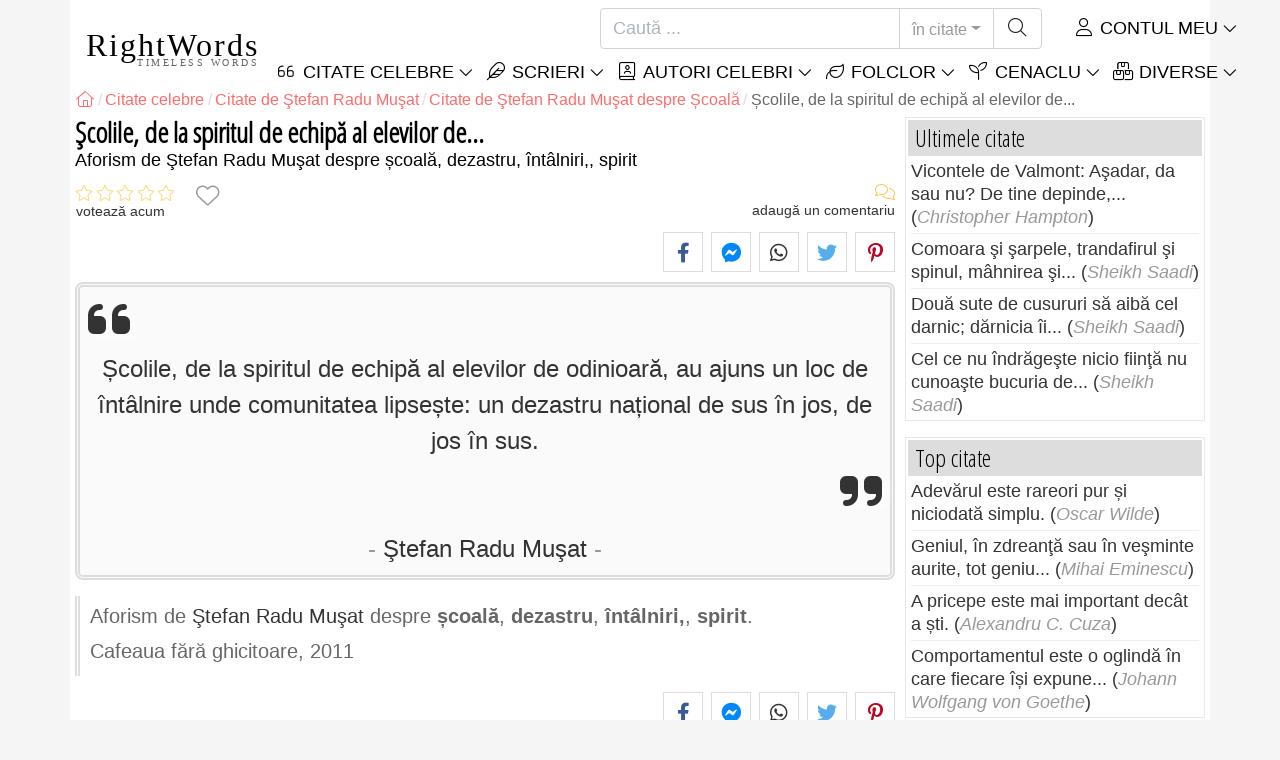

--- FILE ---
content_type: text/html; charset=utf-8
request_url: https://rightwords.ro/citate/scolile-de-la-spiritul-de-echipa-al-elevilor-de--275214
body_size: 10246
content:
<!DOCTYPE html><html lang="ro"><head><meta charset="utf-8"><meta http-equiv="X-UA-Compatible" content="IE=edge"><meta name="viewport" content="width=device-width, initial-scale=1"><title>Școlile, de la spiritul de echipă al elevilor de... - Citat de Ştefan Radu Muşat</title><meta name="description" content="Citat de Ştefan Radu Muşat despre școală, dezastru, întâlniri, , spirit: Școlile, de la spiritul de echipă al elevilor de odinioară, au ajuns un loc de întâlnire unde comunitatea lipsește: un dezastru național de sus în jos, de jos în sus."><meta property="fb:app_id" content="327292379730124"><meta property="og:title" content="Citat de Ştefan Radu Muşat despre școală, dezastru, întâlniri, , spirit"><meta property="og:description" content="Școlile, de la spiritul de echipă al elevilor de odinioară, au ajuns un loc de întâlnire unde comunitatea lipsește: un dezastru național de sus în jos, de jos în sus. - Ştefan Radu Muşat - școală, dezastru, întâlniri, , spirit"><meta property="og:type" content="website"><meta property="og:url" content="https://rightwords.ro/citate/scolile-de-la-spiritul-de-echipa-al-elevilor-de--275214"><meta property="og:image" content="https://rightwords.ro/assets/img/identity/logo.png"><meta property="og:locale" content="ro_RO"><meta property="fb:pages" content="302438729832467"><meta name="language" content="ro"><meta name="robots" content="index,follow, max-snippet:-1, max-image-preview:large, max-video-preview:-1"><meta name="category" content="arta,literatura"><link rel="canonical" href="https://rightwords.ro/citate/scolile-de-la-spiritul-de-echipa-al-elevilor-de--275214"><meta name="msapplication-tap-highlight" content="no"><meta name="mobile-web-app-capable" content="yes"><meta name="application-name" content="RightWords"><meta name="msapplication-TileImage" content="/assets/img/shortcut-icon/icon-192x192.png"><meta name="msapplication-TileColor" content="#FFF"><meta name="theme-color" content="#FFF"><link rel="shortcut icon" type="image/x-icon" href="/favicon.ico"><link rel="manifest" href="/data/manifest/manifest-ro.json"><link rel="stylesheet" href="/assets/vendors/font-awesome/subset-6.4.0/css/all.1760291870.css"><link rel="preconnect" href="https://fonts.googleapis.com"><link rel="preconnect" href="https://fonts.gstatic.com" crossorigin><link rel="preload" as="style" href="https://fonts.googleapis.com/css?family=Open+Sans+Condensed:300&display=swap&subset=latin-ext"><link rel="stylesheet" href="https://fonts.googleapis.com/css?family=Open+Sans+Condensed:300&display=swap&subset=latin-ext"><link href="/assets/dist/css/site/quote-details.1760291870.css" rel="stylesheet">
<script type="application/ld+json">
{ 
	"@context": "https://schema.org", 
	"@graph": [ 
		{ 
			"@type": "WebSite", 
			"@id": "https://rightwords.ro/#website", 
			"url": "https://rightwords.ro/", 
			"name": "RightWords", 
			"description": "Cuvinte potrivite din toate timpurile, de pe tot globul, de la autori celebri sau din folclor: citate celebre, maxime, cuget\u0103ri, aforisme, poezii, proverbe, zic\u0103tori, ghicitori, tradi\u021bii, supersti\u021bii, vr\u0103ji, desc\u00e2ntece, balade", 
			"publisher": { 
				"@id": "https://rightwords.ro/#organization" 
			}, 
			"potentialAction": [ 
				{ 
					"@type": "SearchAction", 
					"target": { 
						"@type": "EntryPoint", 
						"urlTemplate": "https://rightwords.ro/citate/cauta?q={q}" 
					}, 
					"query-input": { 
						"@type": "PropertyValueSpecification", 
						"valueRequired": true, 
						"valueName": "q" 
					} 
				} 
			], 
			"inLanguage": "ro" 
		}, 
		{ 
			"@type": "Organization", 
			"@id": "https://rightwords.ro/#organization", 
			"name": "RightWords", 
			"url": "https://rightwords.ro/", 
			"logo": { 
				"@type": "ImageObject", 
				"inLanguage": "ro", 
				"@id": "https://rightwords.ro/#/schema/logo/image/", 
				"url": "https://rightwords.ro/assets/img/logo/rightwords-logo-rounded-256.png", 
				"contentUrl": "https://rightwords.ro/assets/img/logo/rightwords-logo-rounded-256.png", 
				"width": 256, 
				"height": 256, 
				"caption": "RightWords" 
			}, 
			"image": { 
				"@id": "https://rightwords.ro/#/schema/logo/image/" 
			}, 
			"brand": "RightWords", 
			"publishingPrinciples": "https://rightwords.ro/privacy" 
		}, 
		{ 
			"@type": "WebPage", 
			"@id": "https://rightwords.ro/citate/scolile-de-la-spiritul-de-echipa-al-elevilor-de--275214#webpage", 
			"url": "https://rightwords.ro/citate/scolile-de-la-spiritul-de-echipa-al-elevilor-de--275214", 
			"name": "\u0218colile, de la spiritul de echip\u0103 al elevilor de... - Citat de \u015etefan Radu Mu\u015fat", 
			"mainEntity": { 
				"@id": "https://rightwords.ro/citate/scolile-de-la-spiritul-de-echipa-al-elevilor-de--275214#quotation" 
			}, 
			"headline": "\u0218colile, de la spiritul de echip\u0103 al elevilor de... - Citat de \u015etefan Radu Mu\u015fat", 
			"description": "Citat de \u015etefan Radu Mu\u015fat despre \u0219coal\u0103, dezastru, \u00eent\u00e2lniri,, spirit: \u0218colile, de la spiritul de echip\u0103 al elevilor de odinioar\u0103, au ajuns un loc de \u00eent\u00e2lnire unde comunitatea lipse\u0219te: un dezastru na\u021bional de sus \u00een jos, de jos \u00een sus.", 
			"publisher": { 
				"@id": "https://rightwords.ro/#organization" 
			}, 
			"inLanguage": "ro", 
			"isPartOf": { 
				"@id": "https://rightwords.ro/#website" 
			}, 
			"about": { 
				"@id": "https://rightwords.ro/autori/biografie/stefan-radu-musat#author" 
			}, 
			"primaryImageOfPage": { 
				"@id": "https://rightwords.ro/#primaryimage" 
			}, 
			"image": { 
				"@type": "ImageObject", 
				"@id": "https://rightwords.ro/#primaryimage" 
			}, 
			"breadcrumb": { 
				"@id": "https://rightwords.ro/citate/scolile-de-la-spiritul-de-echipa-al-elevilor-de--275214#breadcrumb" 
			} 
		}, 
		{ 
			"@type": "ImageObject", 
			"inLanguage": "ro", 
			"@id": "https://rightwords.ro/#primaryimage", 
			"url": "https://rightwords.ro/assets/img/identity/logo.png", 
			"contentUrl": "https://rightwords.ro/assets/img/identity/logo.png", 
			"caption": "\u0218colile, de la spiritul de echip\u0103 al elevilor de... - Citat de \u015etefan Radu Mu\u015fat" 
		},  
		{ 
			"@type": "BreadcrumbList", 
			"@id": "https://rightwords.ro/citate/scolile-de-la-spiritul-de-echipa-al-elevilor-de--275214#breadcrumb", 
			"itemListElement": [
				{ 
					"@type": "ListItem",
					"position": 1,
					"name": "Home - RightWords",
					"item": "https://rightwords.ro/"
				},
				{ 
					"@type": "ListItem",
					"position": 2,
					"name": "Citate celebre",
					"item": "https://rightwords.ro/citate"
				},
				{ 
					"@type": "ListItem",
					"position": 3,
					"name": "Citate de \u015etefan Radu Mu\u015fat",
					"item": "https://rightwords.ro/citate/autori/stefan-radu-musat"
				},
				{ 
					"@type": "ListItem",
					"position": 4,
					"name": "Citate de \u015etefan Radu Mu\u015fat despre \u0218coal\u0103",
					"item": "https://rightwords.ro/citate/autori/stefan-radu-musat/scoala"
				},
				{ 
					"@type": "ListItem",
					"position": 5,
					"name": "\u0218colile, de la spiritul de echip\u0103 al elevilor de..."
				}
			]
		}
	] 
} 
</script>
<script type="application/ld+json">{
	"@context": "https://schema.org", 
	"@type": ["Quotation","CreativeWork"], 
	"@id": "https://rightwords.ro/citate/scolile-de-la-spiritul-de-echipa-al-elevilor-de--275214#quotation", 
	"mainEntityOfPage": { 
		"@type": "WebPage", 
		"@id":"https://rightwords.ro/citate/scolile-de-la-spiritul-de-echipa-al-elevilor-de--275214" 
	}, 
	"isPartOf": { 
		"@id": "https://rightwords.ro/#website" 
	}, 
	"url": "https://rightwords.ro/citate/scolile-de-la-spiritul-de-echipa-al-elevilor-de--275214", 
	"inLanguage": "ro", 
	"datePublished": "2022-12-05T18:11:26+02:00", 
	"headline": "\u0218colile, de la spiritul de echip\u0103 al elevilor de... - Citat de \u015etefan Radu Mu\u015fat", 
	"name": "\u0218colile, de la spiritul de echip\u0103 al elevilor de...", 
	"genre": ["Citat", "\u0218coal\u0103", "Dezastru", "\u00cent\u00e2lniri,", "Spirit"], 
	"alternateName": "Citat despre \u0219coal\u0103, dezastru, \u00eent\u00e2lniri,, spirit: \u0218colile, de la spiritul de echip\u0103 al elevilor de...", 
	"text": "\u0218colile, de la spiritul de echip\u0103 al elevilor de odinioar\u0103, au ajuns un loc de \u00eent\u00e2lnire unde comunitatea lipse\u0219te: un dezastru na\u021bional de sus \u00een jos, de jos \u00een sus.", 
	"description": "Citat de \u015etefan Radu Mu\u015fat despre \u0219coal\u0103, dezastru, \u00eent\u00e2lniri,, spirit: \u0218colile, de la spiritul de echip\u0103 al elevilor de odinioar\u0103, au ajuns un loc de \u00eent\u00e2lnire unde comunitatea lipse\u0219te: un dezastru na\u021bional de sus \u00een jos, de jos \u00een sus.", 
	"author": { 
		"@type": "Person", 
		"@id": "https://rightwords.ro/autori/biografie/stefan-radu-musat#author", 
		"name": "\u015etefan Radu Mu\u015fat", 
		"url": "https://rightwords.ro/autori/biografie/stefan-radu-musat"
	}, 
	"keywords": {"0":"citate \u015etefan Radu Mu\u015fat","1":"\u015etefan Radu Mu\u015fat","2":"citate despre \u0218coal\u0103","3":"\u015etefan Radu Mu\u015fat \u0218coal\u0103","4":"\u0218coal\u0103","5":"citate despre Dezastru","6":"\u015etefan Radu Mu\u015fat Dezastru","7":"Dezastru","8":"citate despre \u00cent\u00e2lniri,","9":"\u015etefan Radu Mu\u015fat \u00cent\u00e2lniri,","10":"\u00cent\u00e2lniri,","11":"citate despre Spirit","12":"\u015etefan Radu Mu\u015fat Spirit","13":"Spirit","14":"\u0219coal\u0103","15":" \u0219coli","16":" \u0219colile","17":" \u00eenv\u0103\u021b\u0103m\u00e2nt","18":" dezastru","19":" dezastre","20":" catastrofa","21":" catastrofe","22":" calamitate","23":" calamitatea","24":" calamitatile","25":" \u00eent\u00e2lniri","26":"","27":" \u00eent\u00e2lnire","28":" spirit","29":" spiritul","30":" spiritele","31":" \u015ftefan radu mu\u015fat","32":" stefan radu musat","41":"citate despre \u00cent\u00e2lniri","43":"\u015etefan Radu Mu\u015fat \u00cent\u00e2lniri","45":"\u00cent\u00e2lniri"}
}</script>
</head><body><header id="header-menu" class="fixed-top"><nav class="container navbar navbar-light navbar-expand-xl"><a class="navbar-brand" href="/"><span class="nb-rw">RightWords</span><span class="nb-tw text-uppercase">Timeless Words</span></a><a class="navbar-toggler" href="/auth" title="Contul meu"><i class="fal fa-user fa-fw" aria-hidden="true"></i></a><button class="navbar-toggler" type="button" data-toggle="collapse" data-target="#navbar-search" aria-controls="navbar-search" aria-expanded="false" aria-label="Toggle search"><i class="fal fa-magnifying-glass fa-fw"></i></button><button class="navbar-toggler mr-0 pr-0 collapsed" type="button" data-toggle="collapse" data-target="#navbar-menu" aria-controls="navbar-menu" aria-expanded="false" aria-label="Toggle navigation"><span class="icon-bar top-bar"></span><span class="icon-bar middle-bar"></span><span class="icon-bar bottom-bar"></span></button><div class="wrapper-navbar-nav"><div class="d-xl-inline-flex flex-xl-nowrap"><div class="collapse navbar-collapse" id="navbar-search"><form action="/citate/cauta" data-lang_iso="ro" role="search"><div class="input-group"><input id="nb-text-search" name="q" type="text" placeholder="Caută ..." class="form-control" aria-label="Caută"><div class="input-group-append"><button type="button" class="btn dropdown-toggle" data-toggle="dropdown" aria-haspopup="true" aria-expanded="false">în citate</button><ul class="dropdown-menu dropdown-menu-right"><li class="dropdown-item active" data-action="/citate/cauta">în citate</li><li class="dropdown-item" data-action="/folclor/cauta">în folclor</li><li class="dropdown-item" data-action="/autori/cauta">în autori</li><li class="dropdown-item" data-action="/cenaclu/cauta">în cenaclu</li><li class="dropdown-item" data-action="/dictionar/cauta">în dicționar</li><li class="dropdown-item" data-action="/articole/cauta">în articole</li><li class="dropdown-item" data-action="/poezii/cauta">în poezii</li><li class="dropdown-item" data-action="/cantece/cauta">în cântece</li><li class="dropdown-item" data-action="/fabule/cauta">în fabule</li></ul><button class="btn" type="submit" aria-label="Caută"><i class="fal fa-magnifying-glass fa-fw"></i></button></div></div></form></div><div class="collapse navbar-collapse" id="navbar-member"><ul class="navbar-nav"><li class="nav-item dropdown"><a class="nav-link dropdown-toggle text-uppercase" href="/auth" id="dropdown-myaccount" data-toggle="dropdown" aria-haspopup="true" aria-expanded="false"><i class="fal fa-user fa-fw"></i> Contul meu</a><div class="dropdown-menu dropdown-menu-right" aria-labelledby="dropdown-myaccount"><a class="dropdown-item" href="/auth#login"><i class="fal fa-right-to-bracket fa-fw"></i> Conectare</a><a class="dropdown-item" href="/auth#register"><i class="fal fa-user fa-fw"></i> Inregistrează-te</a><a class="dropdown-item" href="/auth#forgotten-password"><i class="fal fa-key fa-fw"></i> Parola uitată</a></div></li></ul></div></div><div class="collapse navbar-collapse justify-content-end" id="navbar-menu"><ul class="navbar-nav"><li class="nav-item dropdown"><a class="nav-link dropdown-toggle text-uppercase" href="/citate" id="dropdown-quotes" data-toggle="dropdown" aria-haspopup="true" aria-expanded="false"><i class="fal fa-quote-left fa-fw"></i> Citate Celebre</a><div class="dropdown-menu" aria-labelledby="dropdown-quotes"><a class="dropdown-item" href="/citate/citatele-zilei"><i class="fal fa-angle-right fa-fw"></i> Citatele zilei</a><a class="dropdown-item" href="/citate/top-citate-celebre"><i class="fal fa-angle-right fa-fw"></i> Top citate</a><a class="dropdown-item" href="/citate/cele-mai-comentate-citate"><i class="fal fa-angle-right fa-fw"></i> Cele mai comentate citate</a><a class="dropdown-item" href="/citate/cele-mai-favorite-citate"><i class="fal fa-angle-right fa-fw"></i> Cele mai favorite citate</a><a class="dropdown-item" href="/citate/cele-mai-votate-citate"><i class="fal fa-angle-right fa-fw"></i> Cele mai votate citate</a><a class="dropdown-item" href="/citate/ultimele-citate"><i class="fal fa-angle-right fa-fw"></i> Ultimele citate</a><a class="dropdown-item" href="/citate/citate-aleator"><i class="fal fa-angle-right fa-fw"></i> Citate aleator</a><div class="dropdown-divider"></div><a class="dropdown-item" href="/citate/teme"><i class="fal fa-angle-right fa-fw"></i> Citate celebre pe teme</a><a class="dropdown-item" href="/citate/autori"><i class="fal fa-angle-right fa-fw"></i> Citate celebre pe autori</a><a class="dropdown-item" href="/definitii"><i class="fal fa-angle-right fa-fw"></i> Citate definiţii</a><div class="dropdown-divider"></div><a class="dropdown-item" href="/contul-meu/contributie/citate/form"><i class="fal fa-plus fa-fw"></i> Propune un citat</a></div></li><li class="nav-item dropdown"><a class="nav-link dropdown-toggle text-uppercase" href="#" id="dropdown-writings" data-toggle="dropdown" aria-haspopup="true" aria-expanded="false"><i class="fal fa-feather fa-fw"></i> Scrieri</a><div class="dropdown-menu" aria-labelledby="dropdown-writings"><a class="dropdown-item" href="/poezii"><i class="fal fa-angle-right fa-fw"></i> Poezii</a><a class="dropdown-item" href="/cantece"><i class="fal fa-angle-right fa-fw"></i> Cântece</a><a class="dropdown-item" href="/fabule"><i class="fal fa-angle-right fa-fw"></i> Fabule</a><div class="dropdown-divider"></div><a class="dropdown-item" href="/contul-meu/contributie/scrieri/form"><i class="fal fa-plus fa-fw"></i> Propune o scriere</a></div></li><li class="nav-item dropdown"><a class="nav-link dropdown-toggle text-uppercase" href="/autori/galerie-foto" id="dropdown-authors" data-toggle="dropdown" aria-haspopup="true" aria-expanded="false"><i class="fal fa-book-user fa-fw"></i> Autori celebri</a><div class="dropdown-menu" aria-labelledby="dropdown-authors"><a class="dropdown-item" href="/autori"><i class="fal fa-angle-right fa-fw"></i> Index autori</a><a class="dropdown-item" href="/autori/galerie-foto"><i class="fal fa-angle-right fa-fw"></i> Galerie foto autori</a><a class="dropdown-item" href="/autori/top-autori"><i class="fal fa-angle-right fa-fw"></i> Top autori celebri</a><a class="dropdown-item" href="/autori/ultimii-autori"><i class="fal fa-angle-right fa-fw"></i> Ultimii autori</a></div></li><li class="nav-item dropdown"><a class="nav-link dropdown-toggle text-uppercase" href="/folclor" id="dropdown-folklore" data-toggle="dropdown" aria-haspopup="true" aria-expanded="false"><i class="fal fa-leaf fa-fw"></i> Folclor</a><div class="dropdown-menu" aria-labelledby="dropdown-folklore"><a class="dropdown-item" href="/folclor/proverbe-si-zicatori" title="Proverbe și zicători"><i class="fal fa-angle-right fa-fw" aria-hidden="true"></i> Proverbe și zicători</a><a class="dropdown-item" href="/folclor/traditii-si-superstitii" title="Tradiții și superstiții"><i class="fal fa-angle-right fa-fw" aria-hidden="true"></i> Tradiții și superstiții</a><a class="dropdown-item" href="/folclor/vraji-si-descantece" title="Vrăji și descântece"><i class="fal fa-angle-right fa-fw" aria-hidden="true"></i> Vrăji și descântece</a><a class="dropdown-item" href="/folclor/cantece-populare" title="Cântece populare"><i class="fal fa-angle-right fa-fw" aria-hidden="true"></i> Cântece populare</a><a class="dropdown-item" href="/folclor/oratii-de-nunta" title="Orații de nuntă"><i class="fal fa-angle-right fa-fw" aria-hidden="true"></i> Orații de nuntă</a><a class="dropdown-item" href="/folclor/basme" title="Basme"><i class="fal fa-angle-right fa-fw" aria-hidden="true"></i> Basme</a><a class="dropdown-item" href="/folclor/doine" title="Doine"><i class="fal fa-angle-right fa-fw" aria-hidden="true"></i> Doine</a><a class="dropdown-item" href="/folclor/balade" title="Balade"><i class="fal fa-angle-right fa-fw" aria-hidden="true"></i> Balade</a><a class="dropdown-item" href="/folclor/ghicitori" title="Ghicitori"><i class="fal fa-angle-right fa-fw" aria-hidden="true"></i> Ghicitori</a><a class="dropdown-item" href="/folclor/maxime" title="Maxime"><i class="fal fa-angle-right fa-fw" aria-hidden="true"></i> Maxime</a><a class="dropdown-item" href="/folclor/colinde" title="Colinde"><i class="fal fa-angle-right fa-fw" aria-hidden="true"></i> Colinde</a><a class="dropdown-item" href="/folclor/uraturi" title="Urături"><i class="fal fa-angle-right fa-fw" aria-hidden="true"></i> Urături</a><div class="dropdown-divider"></div><a class="dropdown-item" href="/contul-meu/contributie/folclor/form"><i class="fal fa-plus fa-fw"></i> Propune folclor</a></div></li><li class="nav-item dropdown"><a class="nav-link dropdown-toggle text-uppercase" href="/cenaclu" id="dropdown-cenacle" data-toggle="dropdown" aria-haspopup="true" aria-expanded="false"><i class="fal fa-seedling fa-fw"></i> Cenaclu</a><div class="dropdown-menu" aria-labelledby="dropdown-cenacle"><a class="dropdown-item" href="/cenaclu/top-cenaclu"><i class="fal fa-angle-right fa-fw"></i> Top cenaclu</a><a class="dropdown-item" href="/cenaclu/ultimele-cenaclu"><i class="fal fa-angle-right fa-fw"></i> Ultimele cenaclu</a><div class="dropdown-divider"></div><a class="dropdown-item" href="/cenaclu/categorie/proza"><i class="fal fa-angle-right fa-fw"></i> Proză</a><a class="dropdown-item" href="/cenaclu/categorie/poezie"><i class="fal fa-angle-right fa-fw"></i> Poezie</a><a class="dropdown-item" href="/cenaclu/categorie/dramaturgie"><i class="fal fa-angle-right fa-fw"></i> Dramaturgie</a><a class="dropdown-item" href="/cenaclu/categorie/diverse"><i class="fal fa-angle-right fa-fw"></i> Diverse</a><div class="dropdown-divider"></div><a class="dropdown-item" href="/cenaclu/membri"><i class="fal fa-angle-right fa-fw"></i> Membri cenaclu</a><div class="dropdown-divider"></div><a class="dropdown-item" href="/contul-meu/contributie/cenaclu/form"><i class="fal fa-plus fa-fw"></i> Postează în cenaclu</a></div></li><li class="nav-item dropdown"><a class="nav-link dropdown-toggle text-uppercase" href="#" id="dropdown-divers" data-toggle="dropdown" aria-haspopup="true" aria-expanded="false"><i class="fal fa-boxes-stacked fa-fw"></i> Diverse</a><div class="dropdown-menu dropdown-menu-right" aria-labelledby="dropdown-divers"><a class="dropdown-item" href="/evenimentele-zilei"><i class="fal fa-calendar-days fa-fw"></i> Evenimentele zilei</a><a class="dropdown-item" href="/dictionar"><i class="fal fa-book fa-fw"></i> Termeni dicționar</a><a class="dropdown-item" href="/articole"><i class="fal fa-file fa-fw"></i> Articole</a><a class="dropdown-item" href="/contact"><i class="fal fa-file-signature fa-fw"></i> Contact</a></div></li></ul></div></div></nav></header><div id="page" class="container"><nav class="breadcrumb-scroll" aria-label="breadcrumb"><ol class="breadcrumb flex-row" itemscope itemtype="http://schema.org/BreadcrumbList"><li class="breadcrumb-item" itemprop="itemListElement" itemscope itemtype="http://schema.org/ListItem"><a href="/" itemprop="item" itemtype="http://schema.org/Thing" title="RightWords" aria-label="RightWords"><span itemprop="name" class="fal fa-house fa-fw" aria-hidden="true"><i hidden>Acasă</i></span><meta itemprop="position" content="1"></a></li><li class="breadcrumb-item" itemprop="itemListElement" itemscope itemtype="http://schema.org/ListItem"><a href="/citate" itemtype="http://schema.org/Thing" itemprop="item"><span itemprop="name">Citate celebre</span></a><meta itemprop="position" content="2"></li><li class="breadcrumb-item" itemprop="itemListElement" itemscope itemtype="http://schema.org/ListItem"><a href="/citate/autori/stefan-radu-musat" itemtype="http://schema.org/Thing" itemprop="item"><span itemprop="name">Citate de Ştefan Radu Muşat</span></a><meta itemprop="position" content="3"></li><li class="breadcrumb-item" itemprop="itemListElement" itemscope itemtype="http://schema.org/ListItem"><a href="/citate/autori/stefan-radu-musat/scoala" itemtype="http://schema.org/Thing" itemprop="item"><span itemprop="name">Citate de Ştefan Radu Muşat despre Școală</span></a><meta itemprop="position" content="4"></li><li class="breadcrumb-item active" aria-current="page">Școlile, de la spiritul de echipă al elevilor de...</li></ol></nav><main id="page-main" class="quote-details"><article><h1 class="title animated fadeInDown">Școlile, de la spiritul de echipă al elevilor de...</h1><h2 class="under-title">Aforism de   Ştefan Radu Muşat despre școală, dezastru, întâlniri,, spirit</h2><section class="d-flex justify-content-between stats-top" aria-label="Voturi/Comentarii/Favorite"><div class="vc-top-stars scroll-link" data-id="vote-comments" aria-label="votează acum" title="votează acum"><i class="note-fa n0" aria-hidden="true"></i><small>votează acum</small></div><button type="button" class="btn btn-fav" aria-hidden="true" title="Adaugă la favorite" aria-label="Adaugă la favorite" data-table="quote" data-id="275214"></button><div class="vc-top-comments scroll-link text-right" data-id="vote-comments" aria-label="vezi comentariile / adaugă un comentariu" title="vezi comentariile / adaugă un comentariu"><i class="fal fa-comments fa-fw" aria-hidden="true"></i><small><span class="comments-nb"></span> adaugă un comentariu</small></div></section><aside class="useful-box ub-full"><div class="social-share-custom ssc-color ssc-bd-grey text-center" aria-label="Share"><span class="ssc-btn sscb-facebook"><i class="fab fa-facebook-f fa-fw" aria-hidden="true"></i></span><span class="ssc-btn sscb-fbmessenger" title="Facebook Messenger"><i class="fab fa-facebook-messenger fa-fw" aria-hidden="true"></i></span><span class="ssc-btn sscb-whatsapp" title="WhatsApp"><i class="fab fa-whatsapp fa-fw"></i></span><span class="ssc-btn sscb-twitter"><i class="fab fa-twitter fa-fw" aria-hidden="true"></i></span><span class="ssc-btn sscb-pinterest" data-pin-do="buttonPin" data-pin-custom="true"><i class="fab fa-pinterest-p fa-fw" aria-hidden="true"></i></span></div></aside><blockquote class="box-heading qd box-border-dbl mt-1" data-l="175" data-nl="0"><p class="qd-text text-quoted">Școlile, de la spiritul de echipă al elevilor de odinioară, au ajuns un loc de întâlnire unde comunitatea lipsește: un dezastru național de sus în jos, de jos în sus.</p><footer><cite class="qd-author"><a href="/autori/biografie/stefan-radu-musat">Ştefan Radu Muşat</a></cite></footer></blockquote><div class="qd-inf mt-1 mb-3">Aforism de <cite><a href="/autori/biografie/stefan-radu-musat">Ştefan Radu Muşat</a></cite> despre <strong>școală</strong>, <strong>dezastru</strong>, <strong>întâlniri,</strong>, <strong>spirit</strong>.<h3 class="mt-2">Cafeaua fără ghicitoare, 2011</h3></div></article><aside class="useful-box ub-full"><div class="social-share-custom ssc-color ssc-bd-grey text-center" aria-label="Share"><span class="ssc-btn sscb-facebook"><i class="fab fa-facebook-f fa-fw" aria-hidden="true"></i></span><span class="ssc-btn sscb-fbmessenger" title="Facebook Messenger"><i class="fab fa-facebook-messenger fa-fw" aria-hidden="true"></i></span><span class="ssc-btn sscb-whatsapp" title="WhatsApp"><i class="fab fa-whatsapp fa-fw"></i></span><span class="ssc-btn sscb-twitter"><i class="fab fa-twitter fa-fw" aria-hidden="true"></i></span><span class="ssc-btn sscb-pinterest" data-pin-do="buttonPin" data-pin-custom="true"><i class="fab fa-pinterest-p fa-fw" aria-hidden="true"></i></span></div></aside><section id="vote-comments" class="vote-comments box-section" data-table-name="quote" data-table-id="275214" data-table-member-id="1" data-table-member-username="" data-table-member-initial="" data-table-member-photo="" aria-label="Rating / Comentarii"><h2 class="vc-title bs-header" data-count=""><i class="fal fa-comments fa-fw" aria-hidden="true"></i> Comentarii</h2><div class="vc-form bs-content border-bottom-0" data-table="quote" data-id="275214" data-rate-hint1="la pământ!" data-rate-hint2="binisor" data-rate-hint3="bine" data-rate-hint4="foarte bine" data-rate-hint5="excelent"><div class="vcf-title">Evaluați acest citat:</div><div class="vcf-stars"><input class="vcfs-input" type="hidden" data-filled="fas fa-star fa-2x" data-empty="fal fa-star fa-2x"></div><div class="vcf-content disabled "><textarea rows="4" cols="40" placeholder="Comentariul tău..." disabled class="form-control" aria-label="Comentariu"></textarea><input type="text" name="firstname" value="" maxlength="20" placeholder="Numele tău..." disabled="disabled" class="form-control vcfc-firstname mb-1" aria-label="Numele tău"><div class="vcf-captcha"><label>Cod de securitate:</label><img loading="lazy" src="/captcha/captcha.php?1769026327" width="78" height="30" alt="Generează un alt cod" title="Generează un alt cod" class="captcha captcha-math">= &nbsp; <input type="text" name="captcha" maxlength="4" value="" title="Cod de securitate" class="form-control form-control-sm input-captcha-math"></div><div class="text-right mt-2"><button type="button" disabled class="btn-post-comment btn btn-sm btn-primary pl-3">Trimite <i class="fas fa-angle-right fa-fw"></i></button></div></div></div><div id="vc-list" data-total="0" data-count="0" data-nb_rows_per_page="10" data-page="1" data-nb_pages="0"></div></section><aside class="box-section my-4" aria-label="Tags"><div class="bs-header"><i class="fal fa-tags fa-fw" aria-hidden="true"></i> Tags</div><div class="bs-content listing-tags fsize-sm"><a href="/citate/autori/stefan-radu-musat" class="mr-3 mb-1">Citate de Ştefan Radu Muşat</a> <a href="/citate/autori/stefan-radu-musat/scoala" class="mr-3 mb-1">Citate de Ştefan Radu Muşat despre Școală</a> <a href="/citate/teme/scoala" class="mr-3 mb-1">Citate despre Școală</a> <a href="/citate/autori/stefan-radu-musat/dezastru" class="mr-3 mb-1">Citate de Ştefan Radu Muşat despre Dezastru</a> <a href="/citate/teme/dezastru" class="mr-3 mb-1">Citate despre Dezastru</a> <a href="/citate/autori/stefan-radu-musat/intalniri" class="mr-3 mb-1">Citate de Ştefan Radu Muşat despre Întâlniri,</a> <a href="/citate/teme/intalniri" class="mr-3 mb-1">Citate despre Întâlniri,</a> <a href="/citate/autori/stefan-radu-musat/spirit" class="mr-3 mb-1">Citate de Ştefan Radu Muşat despre Spirit</a> <a href="/citate/teme/spirit" class="mr-3 mb-1">Citate despre Spirit</a> </div></aside><aside class="box-section mb-4" aria-label="Citate similare<"><h2 class="bs-header"><i class="fal fa-clone fa-fw" aria-hidden="true"></i> Citate similare</h2><div class="bs-content row listing-basic"><article class="item col-12 col-md-6"><i class="i-photo-r p-letter" data-letter="Ş">Ş</i><h3 class="i-title mb-0"><a href="/citate/pe-itinerariile-europene-am-realizat-ca-tot-ce-am-mai-bun--275219">Pe itinerariile europene am realizat că tot ce am mai bun...</a></h3><div class="i-sf d-flex justify-content-between"><div class="i-stats"><span data-content="0/5" title="0/5, 0 voturi" class="off"><i class="fal fa-star" aria-hidden="true"></i></span><span data-content="0" title="0 comentarii" class="off"><i class="fal fa-comments" aria-hidden="true"></i></span><span data-content="0" class="off"><i class="fal fa-heart" aria-hidden="true"></i></span></div><div class="i-fav"><span class="btn-fav" title="Adaugă la favorite" data-id="275219" data-table="quote"></span></div></div><div class="i-info hr-bottom">Citat de <span onclick="window.location='/citate/autori/stefan-radu-musat'" class="cursor-click">Ştefan Radu Muşat</span> despre <span class="i-url" onclick="window.location='/citate/teme/spirit';">spirit</span></div></article><article class="item col-12 col-md-6"><i class="i-photo-r p-letter" data-letter="Ş">Ş</i><h3 class="i-title mb-0"><a href="/citate/in-fiecare-floare-exista-un-spirit-al-sperantei-sau-mai--275173">În fiecare floare există un spirit al speranței sau mai...</a></h3><div class="i-sf d-flex justify-content-between"><div class="i-stats"><span data-content="0/5" title="0/5, 0 voturi" class="off"><i class="fal fa-star" aria-hidden="true"></i></span><span data-content="0" title="0 comentarii" class="off"><i class="fal fa-comments" aria-hidden="true"></i></span><span data-content="0" class="off"><i class="fal fa-heart" aria-hidden="true"></i></span></div><div class="i-fav"><span class="btn-fav" title="Adaugă la favorite" data-id="275173" data-table="quote"></span></div></div><div class="i-info hr-bottom">Citat de <span onclick="window.location='/citate/autori/stefan-radu-musat'" class="cursor-click">Ştefan Radu Muşat</span> despre <span class="i-url" onclick="window.location='/citate/teme/spirit';">spirit</span></div></article><article class="item col-12 col-md-6"><i class="i-photo-r p-letter" data-letter="Ş">Ş</i><h3 class="i-title mb-0"><a href="/citate/un-gand-obsesiv-e-ca-o-boala-maligna-te-framanta-pana-la--275209">Un gând obsesiv e ca o boală malignă; te frământă până la...</a></h3><div class="i-sf d-flex justify-content-between"><div class="i-stats"><span data-content="0/5" title="0/5, 0 voturi" class="off"><i class="fal fa-star" aria-hidden="true"></i></span><span data-content="0" title="0 comentarii" class="off"><i class="fal fa-comments" aria-hidden="true"></i></span><span data-content="0" class="off"><i class="fal fa-heart" aria-hidden="true"></i></span></div><div class="i-fav"><span class="btn-fav" title="Adaugă la favorite" data-id="275209" data-table="quote"></span></div></div><div class="i-info hr-bottom">Citat de <span onclick="window.location='/citate/autori/stefan-radu-musat'" class="cursor-click">Ştefan Radu Muşat</span> despre <span class="i-url" onclick="window.location='/citate/teme/spirit';">spirit</span></div></article></div></aside></main><div id="page-right"><div class="box1"><div class="b1-title">Ultimele citate</div><div class="b1-content b1c-list1"><div class="item"><a href="/citate/vicontele-de-valmont-asadar-da-sau-nu-de-tine-depinde--95496">Vicontele de Valmont: Aşadar, da sau nu? De tine depinde,...</a> (<em>Christopher Hampton</em>)</div><div class="item"><a href="/citate/comoara-si-sarpele-trandafirul-si-spinul-mahnirea-si--226932">Comoara şi şarpele, trandafirul şi spinul, mâhnirea şi...</a> (<em>Sheikh Saadi</em>)</div><div class="item"><a href="/citate/doua-sute-de-cusururi-sa-aiba-cel-darnic-darnicia-ii--226930">Două sute de cusururi să aibă cel darnic; dărnicia îi...</a> (<em>Sheikh Saadi</em>)</div><div class="item"><a href="/citate/cel-ce-nu-indrageste-nicio-fiinta-nu-cunoaste-bucuria-de--226923">Cel ce nu îndrăgeşte nicio fiinţă nu cunoaşte bucuria de...</a> (<em>Sheikh Saadi</em>)</div></div></div><div class="box1"><div class="b1-title">Top citate</div><div class="b1-content b1c-list1"><div class="item"><a href="/citate/adevarul-este-rareori-pur-si-niciodata-simplu--566">Adevărul este rareori pur și niciodată simplu.</a> (<em>Oscar Wilde</em>)</div><div class="item"><a href="/citate/geniul-in-zdreanta-sau-in-vesminte-aurite-tot-geniu--59978">Geniul, în zdreanţă sau în veşminte aurite, tot geniu...</a> (<em>Mihai Eminescu</em>)</div><div class="item"><a href="/citate/a-pricepe-este-mai-important-decat-a-sti--772">A pricepe este mai important decât a ști.</a> (<em>Alexandru C. Cuza</em>)</div><div class="item"><a href="/citate/comportamentul-este-o-oglinda-in-care-fiecare-isi-expune--1146">Comportamentul este o oglindă în care fiecare își expune...</a> (<em>Johann Wolfgang von Goethe</em>)</div></div></div><div class="box1"><div class="b1-title">Citate aleator</div><div class="b1-content b1c-list1"><div class="item"><a href="/citate/absolutul-nu-se-gusta-de-doua-ori--19173">Absolutul nu se gusta de doua ori.</a> (<em>Mircea Eliade</em>)</div><div class="item"><a href="/citate/originalul-este-infidel-traducerii--18910">Originalul este infidel traducerii.</a> (<em>Jorge Luis Borges</em>)</div><div class="item"><a href="/citate/dumnezeu-nu-e-nimic-din-ce-poate-fi-si-totusi-intregul--15526">Dumnezeu nu e nimic din ce poate fi si, totusi, intregul.</a> (<em>Mariana Fulger</em>)</div><div class="item"><a href="/citate/gravitatia-nu-este-responsabila-pentru-indragostirea--17442">Gravitația nu este responsabilă pentru îndrăgostirea...</a> (<em>Albert Einstein</em>)</div></div></div><div class="box1"><div class="b1-title">Autori</div><div class="b1-content b1c-author-photo-list"><a href="/autori/biografie/alexandru-laszlo" title="Alexandru Laszlo"><img loading="lazy" src="/imgupl/author/alexandru-laszlo--xs-2790.jpg" width="50" height="50" alt="Alexandru Laszlo"></a><a href="/autori/biografie/william-penn" title="William Penn"><img loading="lazy" src="/imgupl/author/william-penn--xs-575.jpg" width="50" height="50" alt="William Penn"></a><a href="/autori/biografie/vasile-alecsandri" title="Vasile Alecsandri"><img loading="lazy" src="/imgupl/author/vasile-alecsandri--xs-955.jpg" width="50" height="50" alt="Vasile Alecsandri"></a><a href="/autori/biografie/sigmund-freud" title="Sigmund Freud"><img loading="lazy" src="/imgupl/author/sigmund-freud--xs-49.jpg" width="50" height="50" alt="Sigmund Freud"></a><a href="/autori/biografie/franz-seraphicus-grillparzer" title="Franz Seraphicus Grillparzer"><img loading="lazy" src="/imgupl/author/franz-seraphicus-grillparzer--xs-738.jpg" width="50" height="50" alt="Franz Seraphicus Grillparzer"></a><a href="/autori/biografie/michael-caine" title="Michael Caine"><img loading="lazy" src="/imgupl/author/michael-caine--xs-392.jpg" width="50" height="50" alt="Michael Caine"></a><a href="/autori/biografie/ion-hobana" title="Ion Hobana"><img loading="lazy" src="/imgupl/author/ion-hobana--xs-2648.jpg" width="50" height="50" alt="Ion Hobana"></a><a href="/autori/biografie/hugo-grotius" title="Hugo Grotius"><img loading="lazy" src="/imgupl/author/hugo-grotius--xs-980.jpg" width="50" height="50" alt="Hugo Grotius"></a><a href="/autori/biografie/grigore-cel-mare" title="Grigore cel Mare"><img loading="lazy" src="/imgupl/author/grigore-cel-mare--xs-4747.jpg" width="50" height="50" alt="Grigore cel Mare"></a><a href="/autori/biografie/norman-vincent-peale" title="Norman Vincent Peale"><img loading="lazy" src="/imgupl/author/norman-vincent-peale--xs-1105.jpg" width="50" height="50" alt="Norman Vincent Peale"></a><a href="/autori/biografie/constantin-necula" title="Constantin Necula"><img loading="lazy" src="/imgupl/author/constantin-necula--xs-4079.jpg" width="50" height="50" alt="Constantin Necula"></a><a href="/autori/biografie/dan-brown" title="Dan Brown"><img loading="lazy" src="/imgupl/author/dan-brown--xs-3754.jpg" width="50" height="50" alt="Dan Brown"></a><a href="/autori/biografie/julie-delpy" title="Julie Delpy"><img loading="lazy" src="/imgupl/author/julie-delpy--xs-18535.jpg" width="50" height="50" alt="Julie Delpy"></a><a href="/autori/biografie/robert-eugene-byrne" title="Robert Eugene Byrne"><img loading="lazy" src="/imgupl/author/robert-eugene-byrne--xs-1449.jpg" width="50" height="50" alt="Robert Eugene Byrne"></a><a href="/autori/biografie/mihai-cimpoi" title="Mihai Cimpoi"><img loading="lazy" src="/imgupl/author/mihai-cimpoi--xs-2194.jpg" width="50" height="50" alt="Mihai Cimpoi"></a><a href="/autori/biografie/clifford-irving" title="Clifford Irving"><img loading="lazy" src="/imgupl/author/clifford-irving--xs-493.jpg" width="50" height="50" alt="Clifford Irving"></a></div></div><a class="d-block font-weight-bold box-shadow  mb-3" href="https://leacurivechi.ro/remedii/sirop-de-praz-cu-miere-macerat-la-rece-pentru-bronsite--201" target="_blank"><img fetchpriority="low" loading="lazy" class="img-fluid w-100" src="https://leacurivechi.ro/imgrw/remedy/md-201p1748.jpg" width="414" height="233" title="Reţetă: Sirop de praz cu miere, macerat la rece, pentru bronșite" data-nosnippet><span class="d-block p-2 fsize-xs lheight-sm">Sirop de praz cu miere, macerat la rece, pentru bronșite</span></a><div class="box1"><div class="b1-title">Citate celebre</div><div class="sidebar-menu"><a href="/citate/ultimele-citate" class="ri ri-ar">Ultimele citate</a><a href="/citate/top-citate-celebre" class="ri ri-ar">Top citate celebre</a><a href="/citate/citatele-zilei" class="ri ri-ar">Citatele zilei</a><a href="/citate/citate-aleator" class="ri ri-ar">Citate aleator</a><a href="/citate/teme" class="ri ri-ar">Citate celebre pe teme</a><a href="/citate/autori" class="ri ri-ar">Citate celebre pe autori</a><a href="/citate/autori/edward-a-murphy" class="ri ri-ar">Legile lui Murphy</a><a href="/definitii" class="ri ri-ar">Citate definiţii</a><a href="/contul-meu/contributie/citate/form" class="border-bottom-0 ri ri-add">Propune un citat</a></div></div><div class="box1"><div class="b1-title">Folclor</div><div class="sidebar-menu"><a href="/folclor/ultimele-folclor" class="ri ri-ar">Ultimele folclor</a><a href="/folclor/top-folclor" class="ri ri-ar">Top folclor</a><a href="/folclor/proverbe-si-zicatori" title="Proverbe și zicători" class="ri ri-ar">Proverbe și zicători</a><a href="/folclor/traditii-si-superstitii" title="Tradiții și superstiții" class="ri ri-ar">Tradiții și superstiții</a><a href="/folclor/vraji-si-descantece" title="Vrăji și descântece" class="ri ri-ar">Vrăji și descântece</a><a href="/folclor/cantece-populare" title="Cântece populare" class="ri ri-ar">Cântece populare</a><a href="/folclor/oratii-de-nunta" title="Orații de nuntă" class="ri ri-ar">Orații de nuntă</a><a href="/folclor/basme" title="Basme" class="ri ri-ar">Basme</a><a href="/folclor/doine" title="Doine" class="ri ri-ar">Doine</a><a href="/folclor/balade" title="Balade" class="ri ri-ar">Balade</a><a href="/folclor/ghicitori" title="Ghicitori" class="ri ri-ar">Ghicitori</a><a href="/folclor/maxime" title="Maxime" class="ri ri-ar">Maxime</a><a href="/folclor/colinde" title="Colinde" class="ri ri-ar">Colinde</a><a href="/folclor/uraturi" title="Urături" class="ri ri-ar">Urături</a><a href="/contul-meu/contributie/folclor/form" class="border-bottom-0 ri ri-add">Propune folclor</a></div></div></div></div><footer class="footer"><div class="container"><div class="row"><div class="col-6 col-sm-4 col-lg-4"><div class="s-header">RightWords</div><ul><li><a href="/citate">Citate celebre</a></li><li><a href="/autori">Autori celebri</a></li><li><a href="/folclor">Folclor</a></li><li><a href="/cenaclu">Cenaclu literar</a></li><li><a href="/dictionar">Dicționar</a></li><li><a href="/evenimentele-zilei">Evenimentele zilei</a></li><li><a href="/articole">Articole</a></li></ul></div><div class="col-6 col-sm-4 col-lg-4"><div class="s-header">Despre noi</div><ul><li><a href="/despre-noi">Despre noi</a></li><li><a href="/tac">Termeni și condiții</a></li><li><a href="/privacy">Politica de confidenţialitate</a></li><li><a href="/contact">Contact</a></li></ul></div><div class="col-12 col-sm-4 col-lg-4"><div class="s-header">Social pages</div><div class="footer-social"><a href="https://www.facebook.com/rightwords/" target="_blank" rel="noopener" title="FaceBook"><i class="fab fa-facebook-f fa-fw"></i></a></div></div><div class="col-12 brief-main text-justify clearfix"><img loading="lazy" class="bg-transparent mr-2 float-left" src="/assets/img/shortcut-icon/icon-48x48.png" width="48" height="48" alt="RightWords">Cuvinte potrivite din toate timpurile, de pe tot globul, pe teme diverse, de la <strong>autori celebri</strong> sau din <strong>folclor</strong>: <strong><em>citate celebre</em></strong>, <strong><em>maxime</em></strong>, <strong><em>cugetări</em></strong>, <strong><em>aforisme</em></strong>, <strong><em>autori celebri</em></strong>, <strong><em>proverbe și zicători</em></strong>, <strong><em>ghicitori</em></strong>, <strong><em>vrăji si descântece</em></strong>, <strong><em>balade</em></strong>, <strong><em>doine</em></strong>, <strong><em>basme</em></strong>, <strong><em>colinde</em></strong>, <strong><em>urături</em></strong>, <strong><em>orații de nuntă</em></strong>, <strong><em>tradiții și superstiții</em></strong>.</div></div><hr><div class="f-copyright">Copyright &copy; 2007-2026 RightWords<br>Web Design by <a href="https://yourchoice.ro/" target="_blank" rel="noopener">YourCHOICE</a>, miercuri, 21 ianuarie 2026</div></div></footer><div id="fb-root" data-locale="ro_RO"></div><script>loadjs=function(){var h=function(){},o={},c={},f={};function u(e,n){if(e){var t=f[e];if(c[e]=n,t)for(;t.length;)t[0](e,n),t.splice(0,1)}}function l(e,n){e.call&&(e={success:e}),n.length?(e.error||h)(n):(e.success||h)(e)}function p(t,r,i,s){var o,e,u,n=document,c=i.async,f=(i.numRetries||0)+1,l=i.before||h,a=t.replace(/[\?|#].*$/,""),d=t.replace(/^(css|img|module|nomodule)!/,"");if(s=s||0,/(^css!|\.css$)/.test(a))(u=n.createElement("link")).rel="stylesheet",u.href=d,(o="hideFocus"in u)&&u.relList&&(o=0,u.rel="preload",u.as="style");else if(/(^img!|\.(png|gif|jpg|svg|webp)$)/.test(a))(u=n.createElement("img")).src=d;else if((u=n.createElement("script")).src=d,u.async=void 0===c||c,e="noModule"in u,/^module!/.test(a)){if(!e)return r(t,"l");u.type="module"}else if(/^nomodule!/.test(a)&&e)return r(t,"l");!(u.onload=u.onerror=u.onbeforeload=function(e){var n=e.type[0];if(o)try{u.sheet.cssText.length||(n="e")}catch(e){18!=e.code&&(n="e")}if("e"==n){if((s+=1)<f)return p(t,r,i,s)}else if("preload"==u.rel&&"style"==u.as)return u.rel="stylesheet";r(t,n,e.defaultPrevented)})!==l(t,u)&&n.head.appendChild(u)}function t(e,n,t){var r,i;if(n&&n.trim&&(r=n),i=(r?t:n)||{},r){if(r in o)throw"LoadJS";o[r]=!0}function s(n,t){!function(e,r,n){var t,i,s=(e=e.push?e:[e]).length,o=s,u=[];for(t=function(e,n,t){if("e"==n&&u.push(e),"b"==n){if(!t)return;u.push(e)}--s||r(u)},i=0;i<o;i++)p(e[i],t,n)}(e,function(e){l(i,e),n&&l({success:n,error:t},e),u(r,e)},i)}if(i.returnPromise)return new Promise(s);s()}return t.ready=function(e,n){return function(e,t){e=e.push?e:[e];var n,r,i,s=[],o=e.length,u=o;for(n=function(e,n){n.length&&s.push(e),--u||t(s)};o--;)r=e[o],(i=c[r])?n(r,i):(f[r]=f[r]||[]).push(n)}(e,function(e){l(n,e)}),t},t.done=function(e){u(e,[])},t.reset=function(){o={},c={},f={}},t.isDefined=function(e){return e in o},t}();</script><script>var Settings = { lang_iso: 'ro', locale: 'ro_RO', url: 'https://rightwords.ro', name: "RightWords", facebook_app_id: '327292379730124', google_client_id: '188787242295-56ns8htv5d33tk94npo1hmjgldcsgne0.apps.googleusercontent.com', is_mobile: false, is_phone: false },SessionVars = { sw: 'disabled',  };loadjs(['/assets/dist/js/site/jqbs.min.js'], 'js-jqbs');function loadScriptsRW() {loadjs.ready('js-jqbs', function() {loadjs(['/assets/plugins/cookie/js.cookie.min.js'], 'js-libs');loadjs.ready('js-libs', function() {loadjs(['/assets/dist/js/site/main.1760291870.js', '/assets/dist/js/site/quote-details.1760291870.js'], 'js-page');loadjs.ready('js-page', function() {loadjs('https://pagead2.googlesyndication.com/pagead/js/adsbygoogle.js?client=ca-pub-3216693118200223','adsense',{before: function (path, el) { el.setAttribute('crossorigin', 'anonymous'); },success: function () {document.querySelectorAll('ins.adsbygoogle:not([data-adsbygoogle-status])').forEach(function () {try { (adsbygoogle = window.adsbygoogle || []).push( { } ); } catch (e) { }});}});loadjs(['https://accounts.google.com/gsi/client', '/assets/dist/js/site/google-signin.1760291870.js'], 'gsi');loadjs(['https://connect.facebook.net/ro_RO/sdk.js#xfbml=0&version=v15.0&appId=327292379730124&autoLogAppEvents=1'], 'fb');loadjs('https://rum-static.pingdom.net/pa-5c593f87cea07b0016000a83.js');});});});}</script><script>function loadScriptGA() {window.dataLayer = window.dataLayer || [];function gtag(){ dataLayer.push(arguments); }gtag('js', new Date());loadjs('https://www.googletagmanager.com/gtag/js?id=G-Z7VLH4LBWL', 'ga4', {before: function (path, el) { el.setAttribute('async', ''); },success: function () {gtag('config', 'G-Z7VLH4LBWL');}});}</script><script>let scriptLoaded = false;window.addEventListener('scroll', handleUserInteraction, { once: true });window.addEventListener('click', handleUserInteraction, { once: true });window.addEventListener('mousemove', handleUserInteraction, { once: true });function removeEventListeners() {window.removeEventListener('scroll', handleUserInteraction);window.removeEventListener('click', handleUserInteraction);window.removeEventListener('mousemove', handleUserInteraction);}setTimeout(() => {if (!scriptLoaded) {console.log('timeout scriptLoaded');handleUserInteraction();}}, 10000);function handleUserInteraction() {console.log('scriptLoaded');["loadScriptsRW", "loadScriptGA"].forEach(fn => {if (typeof window[fn] === "function") {window[fn]();console.log(fn);}});scriptLoaded=true;removeEventListeners();}</script></body></html>